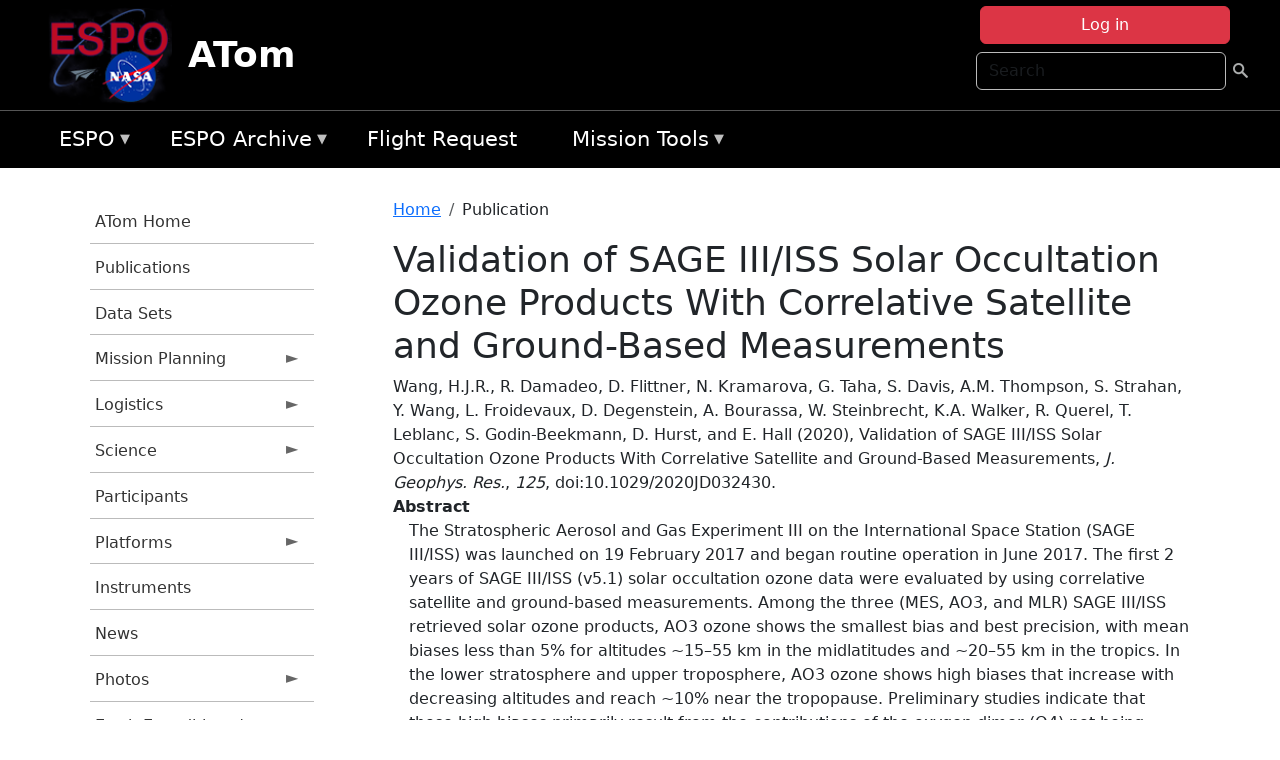

--- FILE ---
content_type: text/html; charset=UTF-8
request_url: https://espo.nasa.gov/atom/content/Validation_of_SAGE_III_ISS_Solar_Occultation_Ozone_Products_With_Correlative_Satellite_and
body_size: 11515
content:

<!DOCTYPE html>
<html lang="en" dir="ltr" class="h-100">
  <head>
    <meta charset="utf-8" />
<meta name="Generator" content="Drupal 10 (https://www.drupal.org)" />
<meta name="MobileOptimized" content="width" />
<meta name="HandheldFriendly" content="true" />
<meta name="viewport" content="width=device-width, initial-scale=1.0" />
<link rel="icon" href="/themes/custom/espo_bootstrap/favicon.ico" type="image/vnd.microsoft.icon" />
<link rel="canonical" href="https://espo.nasa.gov/atom/content/Validation_of_SAGE_III_ISS_Solar_Occultation_Ozone_Products_With_Correlative_Satellite_and" />
<link rel="shortlink" href="https://espo.nasa.gov/atom/node/75400" />

    <title>Validation of SAGE III/ISS Solar Occultation Ozone Products With Correlative Satellite and Ground‐Based Measurements | ATom</title>
    <link rel="stylesheet" media="all" href="/sites/default/files/css/css_8iS59-iFV4Ohbt0MayNSlZrpbbeznGtRAmJwQfrplk4.css?delta=0&amp;language=en&amp;theme=espo_bootstrap&amp;include=[base64]" />
<link rel="stylesheet" media="all" href="/sites/default/files/css/css_UpeU-hBailEe75_NONjXVIw3AWzsJfVPlGm_ZbzYorY.css?delta=1&amp;language=en&amp;theme=espo_bootstrap&amp;include=[base64]" />

    <script src="/sites/default/files/js/js_ydoQoqG9T2cd9o9r_HQd_vZ9Ydkq5rB_dRzJgFpmOB0.js?scope=header&amp;delta=0&amp;language=en&amp;theme=espo_bootstrap&amp;include=[base64]"></script>
<script src="https://dap.digitalgov.gov/Universal-Federated-Analytics-Min.js?agency=NASA&amp;subagency=ARC&amp;cto=12" async id="_fed_an_ua_tag" type="text/javascript"></script>
<script src="https://use.fontawesome.com/releases/v6.4.0/js/all.js" defer crossorigin="anonymous"></script>
<script src="https://use.fontawesome.com/releases/v6.4.0/js/v4-shims.js" defer crossorigin="anonymous"></script>

  </head>
  <body class="path-node page-node-type-publication   d-flex flex-column h-100">
        <div class="visually-hidden-focusable skip-link p-3 container">
      <a href="#main-content" class="p-2">
        Skip to main content
      </a>
    </div>
    
    <!-- <div class="dialog-off-canvas-main-canvas" data-off-canvas-main-canvas> -->
    
<header>
        <div class="region region-header">
	<div id="block-espo-bootstrap-account-menu" class="contextual-region block block-menu-block block-menu-blockaccount">
  
    <div data-contextual-id="block:block=espo_bootstrap_account_menu:langcode=en&amp;domain_microsite_base_path=atom|menu:menu=account:langcode=en&amp;domain_microsite_base_path=atom" data-contextual-token="UM8DlqD66-IiRNyk9BuD5x1A5cBYRrRt429Z3pzWiq4" data-drupal-ajax-container=""></div>
      <p><div><div class="espo-ajax-login-wrapper"><a href="/atom/espo-auth/ajax-login" class="button button--danger use-ajax" style="margin-top:-10px; width:250px;" data-dialog-type="dialog" data-dialog-renderer="off_canvas" data-dialog-options="{&quot;width&quot;:&quot;auto&quot;}">Log in</a></div></div>
</p>
  </div>
<div class="search-block-form contextual-region block block-search container-inline" data-drupal-selector="search-block-form" id="block-espo-bootstrap-search-form-block" role="search">
  
    <div data-contextual-id="block:block=espo_bootstrap_search_form_block:langcode=en&amp;domain_microsite_base_path=atom" data-contextual-token="1YDoG3b4bP0uwog4mW81HO80k_2e68AZ1PaTtjQmL04" data-drupal-ajax-container=""></div>
      <form data-block="header" action="/atom/search/node" method="get" id="search-block-form" accept-charset="UTF-8">
  <div class="js-form-item form-item js-form-type-search form-type-search js-form-item-keys form-item-keys form-no-label">
      <label for="edit-keys" class="visually-hidden">Search</label>
        
  <input title="Enter the terms you wish to search for." placeholder="Search" data-drupal-selector="edit-keys" type="search" id="edit-keys" name="keys" value="" size="15" maxlength="128" class="form-search form-control" />


        </div>
<div data-drupal-selector="edit-actions" class="form-actions js-form-wrapper form-wrapper" id="edit-actions">
        <input data-drupal-selector="edit-submit" type="submit" id="edit-submit" value=" " class="button js-form-submit form-submit btn btn-primary" />

</div>

</form>

  </div>
<div id="block-espo-bootstrap-branding" class="contextual-region block block-system block-system-branding-block">
  
    <div data-contextual-id="block:block=espo_bootstrap_branding:langcode=en&amp;domain_microsite_base_path=atom" data-contextual-token="JrpxuTZ5mb4f0z2rLAQ1lP5egYi6p9T6HCGevMrrYM8" data-drupal-ajax-container=""></div>
  <div class="navbar-brand d-flex align-items-center">

    <a href="/atom" title="Home" rel="home" class="site-logo d-block">
    <img src="/themes/custom/espo_bootstrap/espo_logo.png" alt="Home" fetchpriority="high" />
  </a>
  
  <div>
        <a href="/atom" title="Home" rel="home" class="site-title">
      ATom
    </a>
    
      </div>
</div>
</div>

    </div>


    	<nav class="navbar navbar-expand-lg navbar-dark text-light bg-dark">
	    

	     <!-- remove toggle --- <button class="navbar-toggler collapsed" type="button" data-bs-toggle="collapse"
			data-bs-target="#navbarSupportedContent" aria-controls="navbarSupportedContent"
			aria-expanded="false" aria-label="Toggle navigation"> 
		    <span class="navbar-toggler-icon"></span>
		</button> --- -->

		<div class="<!--collapse navbar-collapse-->" id="navbarSupportedContent">
		        <div class="region region-nav-main">
	<div data-drupal-messages-fallback class="hidden"></div>
<div id="block-espo-bootstrap-menu-block-espo-main" class="contextual-region block block-superfish block-superfishespo-main">
  
    <div data-contextual-id="block:block=espo_bootstrap_menu_block_espo_main:langcode=en&amp;domain_microsite_base_path=atom|menu:menu=espo-main:langcode=en&amp;domain_microsite_base_path=atom" data-contextual-token="Sz3cXhxFffTLu29z7fPn0UypWZIiPRqTctoCh5l_FTU" data-drupal-ajax-container=""></div>
      
<ul id="superfish-espo-main" class="menu sf-menu sf-espo-main sf-horizontal sf-style-none">
  
<li id="espo-main-menu-link-contentdc0e163f-4c4b-425f-a901-1db930b0d793" class="sf-depth-1 menuparent"><a href="/atom/content/Earth_Science_Project_Office" title="Link to the ESPO home page" class="sf-depth-1 menuparent">ESPO</a><ul><li id="espo-main-menu-link-content4441c5c2-3ca8-4d3b-a1de-1cdf4c64e04f" class="sf-depth-2 sf-no-children"><a href="/atom/espo_missions" title="All ESPO managed missions" class="sf-depth-2">Missions</a></li><li id="espo-main-menu-link-contentf933ab82-87ed-404c-b3f6-e568197f6036" class="sf-depth-2 sf-no-children"><a href="/atom/content/About_ESPO" title="ESPO " class="sf-depth-2">About ESPO</a></li><li id="espo-main-menu-link-contentefe9a1f6-9949-4649-b39b-f7d1ea47f9ac" class="sf-depth-2 sf-no-children"><a href="https://youtu.be/8hCH3IYhn4g" target="_blank" class="sf-depth-2 sf-external">Video about ESPO</a></li><li id="espo-main-menu-link-content98e8aa72-6fc0-4e1d-94b0-c6cc70f6f8c1" class="sf-depth-2 sf-no-children"><a href="/atom/content/ESPO_Services_We_Provide" title="ESPO Provided Services" class="sf-depth-2">Services</a></li><li id="espo-main-menu-link-contentfc2fe647-609b-4218-a86f-51c1b62657da" class="sf-depth-2 sf-no-children"><a href="/atom/content/Deployment_Sites" title="ESPO Deployment Sites" class="sf-depth-2">Deployment Sites</a></li><li id="espo-main-menu-link-content26d24555-1943-4128-94a2-24fb8597ea4d" class="sf-depth-2 sf-no-children"><a href="/atom/aircraft" title="Aircraft " class="sf-depth-2">Aircraft</a></li><li id="espo-main-menu-link-contentec1b417b-238b-4d1e-845b-c09cfde6673b" class="sf-depth-2 sf-no-children"><a href="/atom/content/ESPO_Satellite_Platforms" title="Satellites Platforms" class="sf-depth-2">Satellites</a></li><li id="espo-main-menu-link-content1082d970-20a4-4bb5-b01a-c5a7381406c7" class="sf-depth-2 sf-no-children"><a href="/atom/content/Links" class="sf-depth-2">Links</a></li></ul></li><li id="espo-main-menu-link-content5818f24e-a2a0-46c5-a9f4-adab70f8110f" class="sf-depth-1 menuparent"><a href="/atom/content/Welcome_to_the_ESPO_Data_Archive" class="sf-depth-1 menuparent">ESPO Archive</a><ul><li id="espo-main-menu-link-content3eb53381-0ebd-4a69-a8a8-899122a092cd" class="sf-depth-2 sf-no-children"><a href="/atom/archive/browse" title="Browse ESPO Archive" class="sf-depth-2">Browse</a></li><li id="espo-main-menu-link-content4b184493-ee0d-4257-aabf-bcc3e0de8c69" class="sf-depth-2 sf-no-children"><a href="/atom/archive/help" title="ESPO Archive Help" class="sf-depth-2">Help</a></li></ul></li><li id="espo-main-menu-link-content68331089-c0ca-4e30-8f87-bcc3a4076701" class="sf-depth-1 sf-no-children"><a href="/atom/sofrs" title="Suborbital Flight Request System" class="sf-depth-1">Flight Request</a></li><li id="espo-main-menu-link-contentf178bb8e-0a68-4a9b-856e-769bf20eea99" class="sf-depth-1 menuparent"><a href="/atom/content/Mission_Tools" title="Airborne Science Mission Tool Suite" class="sf-depth-1 menuparent">Mission Tools</a><ul><li id="espo-main-menu-link-content4e526c3c-8dab-4815-b80c-931b502bfcd1" class="sf-depth-2 sf-no-children"><a href="/atom/content/ASP_Mission_Tools_Suite" class="sf-depth-2">ASP Mission Tool Suite</a></li></ul></li>
</ul>

  </div>

    </div>

		    
		</div> 
	    		</div>
	</nav>
    </header>
<!--Highlighted (new) -->

    
<!--End Highlighted-->



<main role="main">

    <a id="main-content" tabindex="-1"></a>
    
    
    

    <div class="container">
	<div class="row g-0">
	    		<div class="order-1 order-lg-1 col-12 col-lg-3 col-xxl-2">
		        <div class="region region-sidebar-first">
	<div id="block-espo-bootstrap-menu-block-atom" class="contextual-region block block-superfish block-superfishatom">
  
    <div data-contextual-id="block:block=espo_bootstrap_menu_block_atom:langcode=en&amp;domain_microsite_base_path=atom|menu:menu=atom:langcode=en&amp;domain_microsite_base_path=atom" data-contextual-token="fC-oEBunp9dlftO26PpGHRJK5XBv8I4OBCQwhEbm2AE" data-drupal-ajax-container=""></div>
      
<ul id="superfish-atom" class="menu sf-menu sf-atom sf-vertical sf-style-none">
  
<li id="atom-menu-link-content1951820b-bb0a-45fd-9ab6-82adfa8010cd" class="sf-depth-1 sf-no-children"><a href="/atom" title="Homepage for the ATom mission website" class="sf-depth-1">ATom Home</a></li><li id="atom-menu-link-content18d278a7-cad7-43db-978d-5d6d85e823f6" class="sf-depth-1 sf-no-children"><a href="/atom/pubs_by_mission/ATom" title="Publications information for ATom" class="sf-depth-1">Publications</a></li><li id="atom-menu-link-contentfd277401-cb63-444c-b12c-363df055c246" class="sf-depth-1 sf-no-children"><a href="/atom/pubs_by_mission/ATom_Data_Sets" title="List of references for DOI-citable data sets from the ATom mission" class="sf-depth-1">Data Sets</a></li><li id="atom-menu-link-content1cd333bb-fe42-488c-b7bc-adabceb9c24f" class="sf-depth-1 menuparent"><a href="/atom/planning" title="Calendars, schedules, and other mission planning information for ATom" class="sf-depth-1 menuparent">Mission Planning</a><ul><li id="atom-menu-link-content2b80accd-2084-435b-b89c-6321b6c68ac2" class="sf-depth-2 sf-no-children"><a href="/atom/calendar" title="Month-by-month calendar for ATom" class="sf-depth-2">Mission Calendar</a></li><li id="atom-menu-link-content51d76bb5-ffe5-428a-8767-0f4d5a64d5a3" class="sf-depth-2 sf-no-children"><a href="/atom/daily-schedule" title="Daily schedules for ATom." class="sf-depth-2">Daily Schedule</a></li><li id="atom-menu-link-content27d59e2d-55ca-4240-b138-d0fe896aff1e" class="sf-depth-2 sf-no-children"><a href="/sites/default/files/documents/ATom_Overview_032118.pdf" title="Deployment schedule for ATom" class="sf-depth-2">2016-2018 Overview</a></li></ul></li><li id="atom-menu-link-contentb826fbf4-e04a-49c7-a79c-0624b279c088" class="sf-depth-1 menuparent"><a href="/atom/logistics" title="Logistics information for participants in ATom." class="sf-depth-1 menuparent">Logistics</a><ul><li id="atom-menu-link-contente7f3c80a-061a-4d49-9a60-67a9d5c7e007" class="sf-depth-2 menuparent"><a href="/atom/deployment_guides" title="Deployment Guides information for ATom" class="sf-depth-2 menuparent">Deployment Guides</a><ul><li id="atom-menu-link-content2a25bbb9-fc98-4945-a924-10daddb63ee2" class="sf-depth-3 sf-no-children"><a href="/sites/default/files/documents/ATom-4_AFRC-BLDG703-Guide_final.pdf" title="ATom-4 Deployment Guide" class="sf-depth-3">Palmdale</a></li><li id="atom-menu-link-content3a21d620-e439-4b23-b616-4c551d761c79" class="sf-depth-3 sf-no-children"><a href="/sites/default/files/documents/ATom-4_DeployGuide_ANC_final_1.pdf" title="ATom-4 Deployment Guide" class="sf-depth-3">Anchorage</a></li><li id="atom-menu-link-content6b5ae995-5294-44ad-8470-5cde4f849da6" class="sf-depth-3 sf-no-children"><a href="/sites/default/files/documents/ATom-4_DeployGuide_Kona_final.pdf" title="ATom-4 Deployment Guide" class="sf-depth-3">Kona</a></li><li id="atom-menu-link-content0ca8e3c7-2026-4525-9aaa-ff1eae68bc8b" class="sf-depth-3 sf-no-children"><a href="/sites/default/files/documents/ATom-4_DeployGuide_Fiji_final2.pdf" title="ATom-4 Deployment Guide" class="sf-depth-3">Fiji</a></li><li id="atom-menu-link-contentce28e3ae-b000-4760-b928-3ad4dcaa4065" class="sf-depth-3 sf-no-children"><a href="/sites/default/files/documents/ATom-4_DeployGuide_CHC_final2.pdf" title="ATom-4 Deployment Guide" class="sf-depth-3">Christchurch</a></li><li id="atom-menu-link-content4f4d5bcd-8447-4288-af56-330b2eea7fdb" class="sf-depth-3 sf-no-children"><a href="/sites/default/files/documents/ATom-4_DeployGuide_PUQ_final_4.pdf" title="ATom-4 Deployment Guide" class="sf-depth-3">Punta Arenas</a></li><li id="atom-menu-link-content7ab73e22-7970-4017-8aa5-1c03583d1877" class="sf-depth-3 sf-no-children"><a href="/sites/default/files/documents/ATom-4_DeployGuide_Recife_final2_0.pdf" title="ATom-4 Deployment Guide" class="sf-depth-3">Recife</a></li><li id="atom-menu-link-content243a5b83-0aea-4392-ba07-c88a363e6736" class="sf-depth-3 sf-no-children"><a href="/sites/default/files/documents/ATom-4_TER_DeployGuide_final.pdf" title="ATom-4 Deployment Guide" class="sf-depth-3">Terceira Island (Azores)</a></li><li id="atom-menu-link-content3bbf311c-7b0d-40c7-9ad3-c229891ca0f1" class="sf-depth-3 sf-no-children"><a href="/sites/default/files/documents/ATom-4_DeployGuide_THU_final_0.pdf" title="ATom-4 Deployment Guide" class="sf-depth-3">Thule</a></li></ul></li><li id="atom-menu-link-contentcd3b51f9-e5b6-4888-a22e-b88c1727a3ee" class="sf-depth-2 sf-no-children"><a href="/atom/content/ATom_Lodging" title="Lodging addresses and arrangements for ATom." class="sf-depth-2">Lodging</a></li><li id="atom-menu-link-contente36977b3-bf75-4a96-b22e-4c9a26af94f0" class="sf-depth-2 sf-no-children"><a href="/atom/content/ATom_Transportation" title="Transportation information for ATom" class="sf-depth-2">Transportation</a></li><li id="atom-menu-link-content53950e82-8dfc-4b06-88b6-8231d33de52b" class="sf-depth-2 sf-no-children"><a href="/atom/content/ATom_Shipping" title="Shipping addresses and arrangements for ATom." class="sf-depth-2">Shipping</a></li><li id="atom-menu-link-content30205e37-e7aa-49d3-be41-871f703a43b0" class="sf-depth-2 sf-no-children"><a href="http://www.nasa.gov/centers/armstrong/bldg_703/index.html" title="Home page for NASA Armstrong Building 703 in Palmdale, CA" class="sf-depth-2 sf-external">NASA Armstrong B703</a></li><li id="atom-menu-link-content4676c3b1-6c89-4bf9-be69-ed3b526e5e3d" class="sf-depth-2 menuparent"><a href="/atom/ssai_travel_support" title="SSAI Travel Support information for ATom" class="sf-depth-2 menuparent">SSAI Travel Support</a><ul><li id="atom-menu-link-contente1338540-3397-46c9-b2a3-932aa808f0e4" class="sf-depth-3 sf-no-children"><a href="/atom/content/SSAI_Travel_Instructions_0" title="General SSAI Travel Support Instructions for ATom" class="sf-depth-3">General Instructions</a></li><li id="atom-menu-link-contentf6cd5ff8-00a3-4aae-b338-654707da7fae" class="sf-depth-3 sf-no-children"><a href="/atom/content/Method_of_Reimbursement" title="SSAI Reimbursement Information for ATom" class="sf-depth-3">Method of Reimbursement</a></li><li id="atom-menu-link-contentbedf1fe3-5ae9-4205-9a11-2336bb7b39d9" class="sf-depth-3 sf-no-children"><a href="/atom/content/CI_Azumano_Travel_Profile" title="CI Azumano Travel Profile Information for ATom" class="sf-depth-3">CI Azumano</a></li></ul></li></ul></li><li id="atom-menu-link-contentc924014f-941d-4a0c-b034-8b29034a1c0f" class="sf-depth-1 menuparent"><a href="/atom/science" title="Information about the scientific goals and results for ATom." class="sf-depth-1 menuparent">Science</a><ul><li id="atom-menu-link-content568c2d8c-cb4f-4eea-9be5-392cdaaa575c" class="sf-depth-2 sf-no-children"><a href="/atom/content/ATom_Science_Overview" title="Overview of the science objectives for ATom" class="sf-depth-2">Science Overview</a></li><li id="atom-menu-link-content50e126de-20b0-407a-a479-5ccee25872c4" class="sf-depth-2 sf-no-children"><a href="/atom/content/2015_ATom_Science_Team_Meeting" title="2015 Science Team Meeting information for ATom" class="sf-depth-2">2015 ATom STM</a></li><li id="atom-menu-link-content3e4acca6-ce24-4755-b6c3-59fc3ecf6a9f" class="sf-depth-2 sf-no-children"><a href="https://esrl.noaa.gov/csd/events/atom2017/" title="2017 ATom STM information for ATom" class="sf-depth-2 sf-external">2017 ATom STM</a></li><li id="atom-menu-link-content04cefed8-3796-4a2b-ac2e-e7313c66c22b" class="sf-depth-2 menuparent"><a href="/atom/2018_atom_stm" title="2018 ATom Science Team Meeting" class="sf-depth-2 menuparent">2018 ATom STM</a><ul><li id="atom-menu-link-contentcc3edca4-f32e-4473-96e4-8d0ff4d7e369" class="sf-depth-3 sf-no-children"><a href="/atom/content/2018_ATom_STM" title="ATom STM Overview" class="sf-depth-3">Meeting Overview</a></li></ul></li><li id="atom-menu-link-contentef210e8c-da54-4e9e-b6cb-ff562379a7a3" class="sf-depth-2 menuparent"><a href="/atom/2019_atom_stm" title="2019 ATom STM information for ATom" class="sf-depth-2 menuparent">2019 ATom STM</a><ul><li id="atom-menu-link-content9d93280e-6cd7-473a-9943-069cc9f42467" class="sf-depth-3 sf-no-children"><a href="/atom/content/2019_ATom_STM_-_Meeting_Overview" title="Meeting Overview for the 2019 ATom STM" class="sf-depth-3">Meeting Overview</a></li></ul></li></ul></li><li id="atom-menu-link-content36b9467c-59be-4812-954b-c771e9b60781" class="sf-depth-1 sf-no-children"><a href="/atom/mission_group/ATom_Participants" title="List of participants in ATom" class="sf-depth-1">Participants</a></li><li id="atom-menu-link-contentcc45f7d2-07a2-4ab1-b3be-5e7ed43ad40a" class="sf-depth-1 menuparent"><a href="/atom/platforms" title="Aircraft and other platforms participating in ATom" class="sf-depth-1 menuparent">Platforms</a><ul><li id="atom-menu-link-contentd35f1619-f88e-41dd-a22d-d7cd9b09d0be" class="sf-depth-2 sf-no-children"><a href="/atom/content/DC-8_Information" title="DC-8 Information for the ATom mission" class="sf-depth-2">DC-8 Information</a></li></ul></li><li id="atom-menu-link-content5f6f1cd9-0dd7-439b-a334-e957f3480254" class="sf-depth-1 sf-no-children"><a href="/atom/instruments" title="Instruments participating in ATom" class="sf-depth-1">Instruments</a></li><li id="atom-menu-link-content4e913d7c-b332-4b24-976d-48049dffb0b5" class="sf-depth-1 sf-no-children"><a href="/atom/news" title="News related to ATom." class="sf-depth-1">News</a></li><li id="atom-menu-link-contentb9c13f7e-854b-4910-bf40-625b46803356" class="sf-depth-1 menuparent"><a href="/atom/mission-gallery" title="Photograph galleries for ATom." class="sf-depth-1 menuparent">Photos</a><ul><li id="atom-menu-link-content48481b1f-b84e-42c2-a839-f7533b907d6d" class="sf-depth-2 sf-no-children"><a href="/atom/mission-gallery/subject/aircraft" title="Aircraft photograph galleries for ATom." class="sf-depth-2">Aircraft</a></li><li id="atom-menu-link-content36714d6d-1c5c-4a79-bfa8-858730765492" class="sf-depth-2 sf-no-children"><a href="/atom/mission-gallery/subject/people" title="People photograph galleries for ATom." class="sf-depth-2">People</a></li></ul></li><li id="atom-menu-link-contenta70f90b3-34c8-47a5-ae9b-1066a07ffdbc" class="sf-depth-1 menuparent"><a href="http://www.nasa.gov/earthexpeditions" title="2016 Earth Expeditions | NASA" class="sf-depth-1 sf-external menuparent">Earth Expeditions | NASA</a><ul><li id="atom-menu-link-content8115e4d0-44df-4ae1-b2b9-0a0a9104b4f3" class="sf-depth-2 sf-no-children"><a href="http://www.nasa.gov/content/2016-earth-expeditions-atom" title="Expeditions: ATom | NASA" class="sf-depth-2 sf-external">Expeditions: ATom | NASA</a></li><li id="atom-menu-link-contentdfe98420-fee7-42ad-921c-bd05bff76e20" class="sf-depth-2 sf-no-children"><a href="https://www.facebook.com/nasaearth/" title="NASA Earth Facebook page" class="sf-depth-2 sf-external">NASA Earth | Facebook</a></li><li id="atom-menu-link-contentec8c0443-30fb-4fef-a697-39ab596ef5dc" class="sf-depth-2 sf-no-children"><a href="https://twitter.com/nasaearth" title="Earth Expeditions Twitter page" class="sf-depth-2 sf-external">@NASAEarth | Twitter</a></li></ul></li><li id="atom-menu-link-contentbbacdff7-42f0-4bc6-9290-b8a713080ea5" class="sf-depth-1 menuparent"><a href="/atom/archive/browse/atom/id3" title="Archive data for ATom." class="sf-depth-1 menuparent">ATom-1</a><ul><li id="atom-menu-link-content08de1945-4704-4ff7-b966-b0926f402163" class="sf-depth-2 sf-no-children"><a href="/atom/archive/browse/atom/id3/DC8" title="Archive data for ATom." class="sf-depth-2">DC-8</a></li><li id="atom-menu-link-contentac49f627-c545-46be-92da-cc9311e281ec" class="sf-depth-2 sf-no-children"><a href="/atom/archive/browse/atom/id3/Sonde" title="Archive data for ATom." class="sf-depth-2">Sonde</a></li></ul></li><li id="atom-menu-link-contentda071fa2-7a16-4ce5-805c-783916ad6762" class="sf-depth-1 menuparent"><a href="/atom/archive/browse/atom/id7" title="Archive data for ATom." class="sf-depth-1 menuparent">ATom-2</a><ul><li id="atom-menu-link-content8e2f0bf6-5902-4683-9336-a041801159e6" class="sf-depth-2 sf-no-children"><a href="/atom/archive/browse/atom/id7/DC8" title="Archive data for ATom." class="sf-depth-2">DC-8</a></li><li id="atom-menu-link-contentcaa5e5b9-9f26-40d3-b289-de6f06be4a49" class="sf-depth-2 sf-no-children"><a href="/atom/archive/browse/atom/id7/Sonde" title="Archive data for ATom." class="sf-depth-2">Sonde</a></li></ul></li><li id="atom-menu-link-contentf643d20a-5cfd-4760-b18a-28864bbecd87" class="sf-depth-1 menuparent"><a href="/atom/archive/browse/atom/id10" title="Archive data for ATom." class="sf-depth-1 menuparent">ATom-3</a><ul><li id="atom-menu-link-contentc504818f-effa-459e-aff7-fd4ac0d71a72" class="sf-depth-2 sf-no-children"><a href="/atom/archive/browse/atom/id10/DC8" title="Archive data for ATom." class="sf-depth-2">DC-8</a></li><li id="atom-menu-link-content7dc91860-74fd-4131-b55e-922000de584a" class="sf-depth-2 sf-no-children"><a href="/atom/archive/browse/atom/id10/Sonde" title="Archive data for ATom." class="sf-depth-2">Sonde</a></li></ul></li><li id="atom-menu-link-content34f9c674-0973-40fa-9b68-594fefc77214" class="sf-depth-1 menuparent"><a href="/atom/archive/browse/atom/id14" title="Archive data for ATom." class="sf-depth-1 menuparent">ATom-4</a><ul><li id="atom-menu-link-contenta065c255-1c15-4563-bb73-b339e4434016" class="sf-depth-2 sf-no-children"><a href="/atom/archive/browse/atom/id14/DC8" title="Archive data for ATom." class="sf-depth-2">DC-8</a></li><li id="atom-menu-link-content928b1686-3924-4423-b7bc-d0a30c699041" class="sf-depth-2 sf-no-children"><a href="/atom/archive/browse/atom/id14/Sonde" title="Archive data for ATom." class="sf-depth-2">Sonde</a></li></ul></li><li id="atom-menu-link-contentce840460-6471-46de-bfe9-a2335910f7bb" class="sf-depth-1 menuparent"><a href="/atom/archive/browse/atom/idn" title="Archive data for ATom." class="sf-depth-1 menuparent">Other</a><ul><li id="atom-menu-link-contentc87dfb53-184d-4b29-aaa5-31bf78669f3e" class="sf-depth-2 sf-no-children"><a href="/atom/archive/browse/atom/idn/Model" title="Archive data for ATom." class="sf-depth-2">Model</a></li></ul></li>
</ul>

  </div>

    </div>

		</div>
	    
	    <div class="order-2 order-lg-2 col-12 col-lg-9 col-xxl-10" id="main_content">
		        <div class="region region-breadcrumb">
	<div id="block-espo-bootstrap-breadcrumbs" class="contextual-region block block-system block-system-breadcrumb-block">
  
    <div data-contextual-id="block:block=espo_bootstrap_breadcrumbs:langcode=en&amp;domain_microsite_base_path=atom" data-contextual-token="aZUqBdwieJ3mPiD10OgUz9As8MElM7TDYWI6q7P2rjk" data-drupal-ajax-container=""></div>
        <nav aria-label="breadcrumb">
    <h2 id="system-breadcrumb" class="visually-hidden">Breadcrumb</h2>
    <ol class="breadcrumb">
    		    <li class="breadcrumb-item">
				    <a href="/atom">Home</a>
			    </li>
	    		    <li class="breadcrumb-item">
				    Publication
			    </li>
	        </ol>
  </nav>

  </div>

    </div>

	
  	        <div class="region region-page-title">
	<div id="block-espo-bootstrap-page-title" class="contextual-region block block-core block-page-title-block">
  
    <div data-contextual-id="block:block=espo_bootstrap_page_title:langcode=en&amp;domain_microsite_base_path=atom" data-contextual-token="jrcDml_UDM3tyWcjdWe8X2nGn7TbUC3yJdUBTUbozJc" data-drupal-ajax-container=""></div>
      
<h1><span class="field field--name-title field--type-string field--label-hidden">Validation of SAGE III/ISS Solar Occultation Ozone Products With Correlative Satellite and Ground‐Based Measurements</span>
</h1>


  </div>

    </div>

			    <div class="region region-content">
	<div id="block-espo-bootstrap-system-main-block" class="block block-system block-system-main-block">
  
    
      
<article class="contextual-region node node--type-publication node--promoted node--view-mode-full">

    
        <div data-contextual-id="node:node=75400:changed=1594737388&amp;langcode=en&amp;domain_microsite_base_path=atom" data-contextual-token="sijKV97T11Jq3escbEQpLMMi-_fwqTUN2X9MxuLq3N8" data-drupal-ajax-container=""></div>

    
    <div>
	
            <div class="field field--name-f-pub-citation field--type-pub-citation field--label-hidden field__item">Wang, H.J.R., R. Damadeo, D. Flittner, N. Kramarova, G. Taha, S. Davis, A.M. Thompson, S. Strahan, Y. Wang, L. Froidevaux, D. Degenstein, A. Bourassa, W. Steinbrecht, K.A. Walker, R. Querel, T. Leblanc, S. Godin‐Beekmann, D. Hurst, and E. Hall (2020), Validation of SAGE III/ISS Solar Occultation Ozone Products With Correlative Satellite and Ground‐Based Measurements, <i>J. Geophys. Res.</i>, <i>125</i>, doi:10.1029/2020JD032430.</div>
      
  <div class="field field--name-extra-field-pub-coauthor-question field--type-extra-field field--label-above">
    <div class="field__label"></div>
              <div class="field__item"></div>
          </div>

  <div class="clearfix text-formatted field field--name-body field--type-text-with-summary field--label-above">
    <div class="field__label">Abstract</div>
              <div class="field__item"><p>The Stratospheric Aerosol and Gas Experiment III on the International Space Station (SAGE III/ISS) was launched on 19 February 2017 and began routine operation in June 2017. The first 2 years of SAGE III/ISS (v5.1) solar occultation ozone data were evaluated by using correlative satellite and ground‐based measurements. Among the three (MES, AO3, and MLR) SAGE III/ISS retrieved solar ozone products, AO3 ozone shows the smallest bias and best precision, with mean biases less than 5% for altitudes ~15–55 km in the midlatitudes and ~20–55 km in the tropics. In the lower stratosphere and upper troposphere, AO3 ozone shows high biases that increase with decreasing altitudes and reach ~10% near the tropopause. Preliminary studies indicate that those high biases primarily result from the contributions of the oxygen dimer (O4) not being appropriately removed within the ozone channel. The precision of AO3 ozone is estimated to be ~3% for altitudes between 20 and 40 km. It degrades to ~10–15% in the lower mesosphere (~55 km) and ~20–30% near the tropopause. There could be an altitude registration error of ~100 m in the SAGE III/ISS auxiliary temperature and pressure profiles. This, however, does not affect retrieved ozone profiles in native number density on geometric altitude coordinates. In the upper stratosphere and lower mesosphere (~40–55 km), the SAGE III/ISS (and SAGE II) retrieved ozone values show sunrise/sunset differences of ~5–8%, which are almost twice as large as what was observed by other satellites or model predictions. This feature needs further study.</p>
</div>
          </div>

  <div class="field field--name-extra-field-pub-pdf-or-url field--type-extra-field field--label-above">
    <div class="field__label">PDF of Publication</div>
          <div class="field__items">
              <div class="field__item">Download from <a href="http://dx.doi.org/10.1029/2020JD032430">publisher&#039;s website</a></div>
              </div>
      </div>

  <div class="field field--name-f-termref-mission field--type-entity-reference field--label-above">
    <div class="field__label">Mission</div>
          <div class="field__items">
              <div class="field__item">SAGE III/ISS</div>
              </div>
      </div>

    </div>

</article>

  </div>
<div id="block-espo-bootstrap-block-10" class="contextual-region block block-block-content block-block-content431fd79f-6e41-49b8-bbf5-f571129bdca8">
  
    <div data-contextual-id="block:block=espo_bootstrap_block_10:langcode=en&amp;domain_microsite_base_path=atom|block_content:block_content=10:changed=1757626969&amp;langcode=en&amp;domain_microsite_base_path=atom" data-contextual-token="X17IkU1P7SjIylUaOu-Nm78UoWNZo6axk_XPRT2TyB4" data-drupal-ajax-container=""></div>
      
            <div class="clearfix text-formatted field field--name-body field--type-text-with-summary field--label-hidden field__item"><p>&nbsp;</p><p><em>Disclaimer: This material is being kept online for historical purposes. Though accurate at the time of publication, it is no longer being updated. The page may contain broken links or outdated information, and parts may not function in current web browsers. Visit </em><a href="/atom/content/Earth_Science_Project_Office" target="_blank" data-entity-type="node" data-entity-uuid="966bb49b-51b2-4641-9c6f-722016f6d568" data-entity-substitution="canonical" title="Earth Science Project Office"><em>https://espo.nasa.gov</em></a><em> for information about our current projects.</em></p><p>&nbsp;</p></div>
      
  </div>

    </div>

	    </div>
	    	    	</div>




    </div>


    <!-- Start Middle Widget (new) -->
        <!--End Middle Widget -->

    <!-- Start bottom -->
        <!--End Bottom -->
</div>

</main>



<!-- start: Footer (new) -->
    <div class="footerwidget">
	<div class="container">

	    <div class="row">

		<!-- Start Footer First Region -->
		<div class ="col-md-4 footer-1">
		    			    <div class="region region-footer-first">
	<div id="block-nasafooter" class="contextual-region block block-block-content block-block-content1531fb96-1564-448e-916e-7e0ede4ce10f">
  
    <div data-contextual-id="block:block=nasafooter:langcode=en&amp;domain_microsite_base_path=dcotss|block_content:block_content=22:changed=1729042695&amp;langcode=en&amp;domain_microsite_base_path=dcotss" data-contextual-token="mKW0J3gXN5l0uI5-h69nc5ExGaEOtsYZ3SXw3Djl6BM" data-drupal-ajax-container=""></div>
      
            <div class="clearfix text-formatted field field--name-body field--type-text-with-summary field--label-hidden field__item"><p><img alt="NASA" data-entity-type="file" data-entity-uuid="34119b03-1e4d-4ef7-a0d7-1d4f03db5972" src="/sites/default/files/inline-images/nasa_logo.png" width="75"></p>

<h3>National Aeronautics and<br>
Space Administration</h3></div>
      
  </div>

    </div>

		    		</div>
		<!-- End Footer First Region -->

		<!-- Start Footer Second Region -->
		<div class ="col-md-8">
		    			    <div class="region region-footer-second">
	<div class="footermap footermap--footermap_block contextual-region block block-footermap block-footermap-block" id="block-footermap-2">
  
    <div data-contextual-id="block:block=footermap_2:langcode=en&amp;domain_microsite_base_path=atom" data-contextual-token="xuY0Ist9AYdBaYfzftL5YTpXZjEd2dC5quVOswkN-M8" data-drupal-ajax-container=""></div>
        <nav class="footermap-col footermap-col--1 footermap-col--espo-main">
    <h3 class="footermap-col-heading footermap-col-heading--espo-main visually-hidden">ESPO Main Menu</h3>
<ul class="footermap-header footermap-header--espo-main">
      <li class="footermap-item footermap-item--depth-1 footermap-item--haschildren">
  <a href="/atom/content/Earth_Science_Project_Office"  title="Link to the ESPO home page">ESPO</a>
      <ul>
          <li class="footermap-item footermap-item--depth-2">
  <a href="/atom/espo_missions"  title="All ESPO managed missions">Missions</a>
  </li>

          <li class="footermap-item footermap-item--depth-2">
  <a href="/atom/content/About_ESPO"  title="ESPO ">About ESPO</a>
  </li>

          <li class="footermap-item footermap-item--depth-2">
  <a href="https://youtu.be/8hCH3IYhn4g"  target="_blank">Video about ESPO</a>
  </li>

          <li class="footermap-item footermap-item--depth-2">
  <a href="/atom/content/ESPO_Services_We_Provide"  title="ESPO Provided Services">Services</a>
  </li>

          <li class="footermap-item footermap-item--depth-2">
  <a href="/atom/content/Deployment_Sites"  title="ESPO Deployment Sites">Deployment Sites</a>
  </li>

          <li class="footermap-item footermap-item--depth-2">
  <a href="/atom/aircraft"  title="Aircraft ">Aircraft</a>
  </li>

          <li class="footermap-item footermap-item--depth-2">
  <a href="/atom/content/ESPO_Satellite_Platforms"  title="Satellites Platforms">Satellites</a>
  </li>

          <li class="footermap-item footermap-item--depth-2">
  <a href="/atom/content/Links" >Links</a>
  </li>

        </ul>
  </li>

      <li class="footermap-item footermap-item--depth-1 footermap-item--haschildren">
  <a href="/atom/content/Welcome_to_the_ESPO_Data_Archive" >ESPO Archive</a>
      <ul>
          <li class="footermap-item footermap-item--depth-2">
  <a href="/atom/archive/browse"  title="Browse ESPO Archive">Browse</a>
  </li>

          <li class="footermap-item footermap-item--depth-2">
  <a href="/atom/archive/help"  title="ESPO Archive Help">Help</a>
  </li>

        </ul>
  </li>

      <li class="footermap-item footermap-item--depth-1">
  <a href="/atom/sofrs"  title="Suborbital Flight Request System">Flight Request</a>
  </li>

      <li class="footermap-item footermap-item--depth-1 footermap-item--haschildren">
  <a href="/atom/content/Mission_Tools"  title="Airborne Science Mission Tool Suite">Mission Tools</a>
      <ul>
          <li class="footermap-item footermap-item--depth-2">
  <a href="/atom/content/ASP_Mission_Tools_Suite" >ASP Mission Tool Suite</a>
  </li>

        </ul>
  </li>

  </ul>

  </nav>

  </div>

    </div>

		    		</div>
		<!-- End Footer Second Region -->

	    </div>
	</div>
    </div>
<!--End Footer -->


<!-- Start Footer Menu (new) -->
    <div class="footer-menu">
	<div class="container">
	    <div class="row">
		<div class="col-md-12">
              <div class="region region-footer-menu">
	<div id="block-nasalinks" class="contextual-region block block-block-content block-block-content44fc3abf-d784-44bb-83de-c96b5a7ddcf3">
  
    <div data-contextual-id="block:block=nasalinks:langcode=en&amp;domain_microsite_base_path=arcsix|block_content:block_content=23:changed=1737565480&amp;langcode=en&amp;domain_microsite_base_path=arcsix" data-contextual-token="8vdKcF1jIbZqG3t6Ezc604uhPrU_KM9-C38y_LlGZbY" data-drupal-ajax-container=""></div>
      
            <div class="clearfix text-formatted field field--name-body field--type-text-with-summary field--label-hidden field__item"><div class="row" id="footer-links">
        <ul>
          <li><a href="https://www.nasa.gov/nasa-web-privacy-policy-and-important-notices/"><span>Privacy Policy</span></a></li>
          <li><a href="https://www.nasa.gov/foia/"><span>FOIA</span></a></li>
          <li><a href="https://www.nasa.gov/contact-nasa/"><span>Contact</span></a></li>
          <li><a href="https://www.nasa.gov/accessibility/"><span>Accessibility</span></a></li>
        </ul>
      </div></div>
      
  </div>
<div id="block-lastupdated" class="contextual-region block block-fields-espo block-last-updated-block">
  
    <div data-contextual-id="block:block=lastupdated:langcode=en&amp;domain_microsite_base_path=seac4rs" data-contextual-token="2aHYLFIzZIjrm6OR9JN5AJ2ZtFMu9COf-JO2XMeqEg0" data-drupal-ajax-container=""></div>
      <p>Page Last Updated: July 14, 2020</p><p>Page Editor: Ray Wang</p><p>NASA Official: Marilyn Vasques</p><p>Website Issues: <a href="/contact">Contact Us</a></p>
  </div>

    </div>

        </div>
      </div>
    </div>
  </div>
<!-- End Footer Menu -->






<!-- </div> -->

    
    <script type="application/json" data-drupal-selector="drupal-settings-json">{"path":{"baseUrl":"\/","pathPrefix":"atom\/","currentPath":"node\/75400","currentPathIsAdmin":false,"isFront":false,"currentLanguage":"en"},"pluralDelimiter":"\u0003","suppressDeprecationErrors":true,"ajaxPageState":{"libraries":"[base64]","theme":"espo_bootstrap","theme_token":null},"ajaxTrustedUrl":{"\/atom\/search\/node":true},"superfish":{"superfish-atom":{"id":"superfish-atom","sf":{"animation":{"opacity":"show","height":"show"},"speed":"fast"},"plugins":{"smallscreen":{"mode":"window_width","title":"ATom Menu"},"supposition":true,"supersubs":true}},"superfish-espo-main":{"id":"superfish-espo-main","sf":{"animation":{"opacity":"show","height":"show"},"speed":"fast"},"plugins":{"smallscreen":{"mode":"window_width","title":"ESPO"},"supposition":true,"supersubs":true}}},"user":{"uid":0,"permissionsHash":"45ba226826635ce8f04ab7cb6351f3c1608f0dc0d5058ced9190fa8965861165"}}</script>
<script src="/sites/default/files/js/js_h-SFSWZO-TWiYeVQI4I-C4kagVNfzZu4TGhbRoxLSBM.js?scope=footer&amp;delta=0&amp;language=en&amp;theme=espo_bootstrap&amp;include=[base64]"></script>

  </body>
</html>
